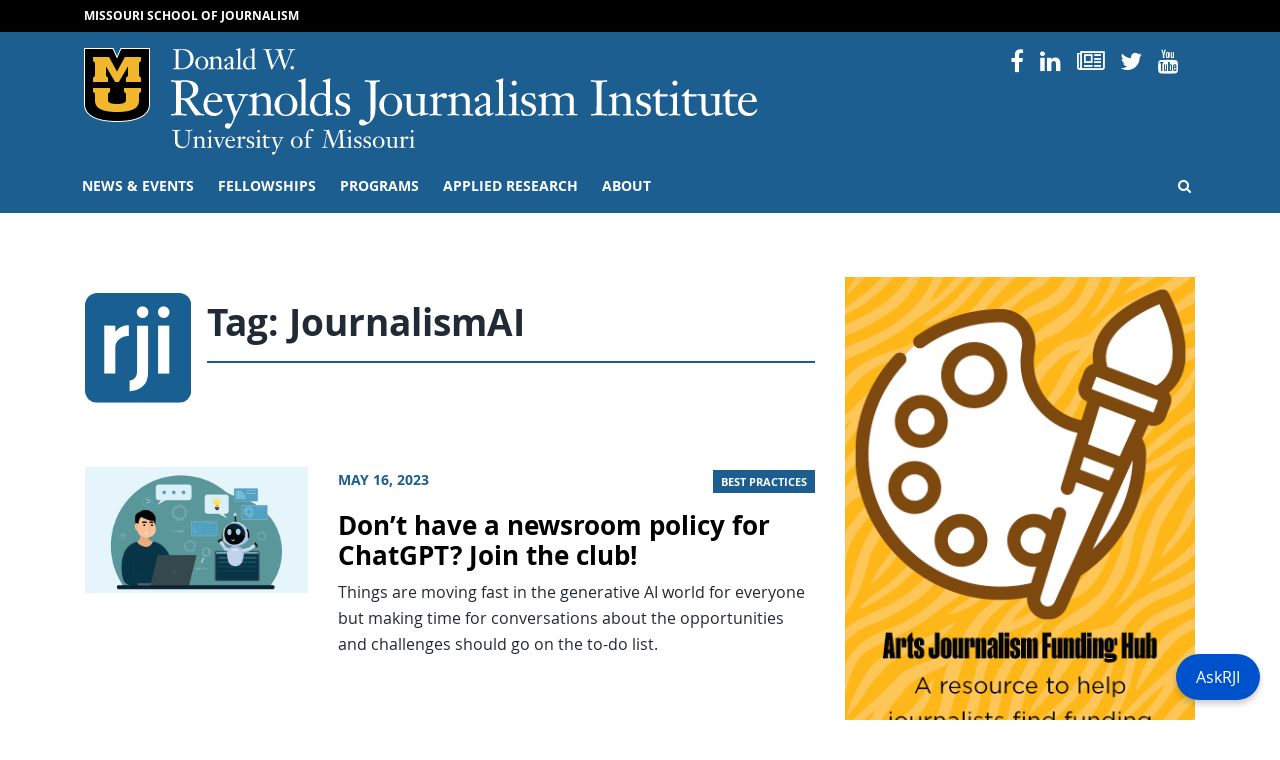

--- FILE ---
content_type: text/html; charset=UTF-8
request_url: https://rjionline.org/tag/journalismai/
body_size: 68655
content:
<!doctype html>
<html lang="en-US">
  <head>
  <meta charset="utf-8">
  <meta http-equiv="x-ua-compatible" content="ie=edge">
  <meta name="viewport" content="width=device-width, initial-scale=1, shrink-to-fit=no">
  <!------------------------------
    -  Built and Designed by:
    -  DELTA SYSTEMS GROUP
    -  http://www.deltasys.com/
    -------------------------------->
  <link rel="apple-touch-icon" sizes="180x180" href="/wp-content/themes/rji/dist/images/favicons/apple-touch-icon.png">
  <link rel="icon" type="image/png" sizes="32x32" href="/wp-content/themes/rji/dist/images/favicons/favicon-32x32.png">
  <link rel="icon" type="image/png" sizes="16x16" href="/wp-content/themes/rji/dist/images/favicons/favicon-16x16.png">
  <link rel="mask-icon" href="/wp-content/themes/rji/dist/images/favicons/safari-pinned-tab.svg" color="black">
  <link rel="shortcut icon" href="/wp-content/themes/rji/dist/images/favicons/favicon.ico">
  <meta name="msapplication-TileColor" content="#1c5e90">
  <meta name="msapplication-TileImage" content="/wp-content/themes/rji/dist/images/favicons/mstile-150x150.png">
  <meta name="msapplication-config" content="/wp-content/themes/rji/dist/images/favicons/browserconfig.xml">
  <meta name="theme-color" content="#1c5e90">

  <meta name="twitter:card" content="summary" />
  <meta name="twitter:site" content="@Mizzou" />

      <meta name="twitter:title" content="JournalismAI" />
    <meta name="twitter:url" content="" />
    <meta name="twitter:description" content="" />
    <meta name="twitter:image" content="https://rjionline.orghttps://rjionline.org/wp-content/themes/rji/dist/images/default-featured.jpg" />
    <meta name="twitter:image:alt" content="Mizzou logo" />
  
  <title>JournalismAI &#8211; RJI</title>
<meta name='robots' content='max-image-preview:large' />
<link rel="alternate" type="application/rss+xml" title="RJI &raquo; JournalismAI Tag Feed" href="https://rjionline.org/tag/journalismai/feed/" />
		<!-- This site uses the Google Analytics by MonsterInsights plugin v9.7.0 - Using Analytics tracking - https://www.monsterinsights.com/ -->
							<script src="//www.googletagmanager.com/gtag/js?id=G-GPQDBEQRJ9"  data-cfasync="false" data-wpfc-render="false" type="text/javascript" async></script>
			<script data-cfasync="false" data-wpfc-render="false" type="text/javascript">
				var mi_version = '9.7.0';
				var mi_track_user = true;
				var mi_no_track_reason = '';
								var MonsterInsightsDefaultLocations = {"page_location":"https:\/\/rjionline.org\/tag\/journalismai\/"};
								if ( typeof MonsterInsightsPrivacyGuardFilter === 'function' ) {
					var MonsterInsightsLocations = (typeof MonsterInsightsExcludeQuery === 'object') ? MonsterInsightsPrivacyGuardFilter( MonsterInsightsExcludeQuery ) : MonsterInsightsPrivacyGuardFilter( MonsterInsightsDefaultLocations );
				} else {
					var MonsterInsightsLocations = (typeof MonsterInsightsExcludeQuery === 'object') ? MonsterInsightsExcludeQuery : MonsterInsightsDefaultLocations;
				}

								var disableStrs = [
										'ga-disable-G-GPQDBEQRJ9',
									];

				/* Function to detect opted out users */
				function __gtagTrackerIsOptedOut() {
					for (var index = 0; index < disableStrs.length; index++) {
						if (document.cookie.indexOf(disableStrs[index] + '=true') > -1) {
							return true;
						}
					}

					return false;
				}

				/* Disable tracking if the opt-out cookie exists. */
				if (__gtagTrackerIsOptedOut()) {
					for (var index = 0; index < disableStrs.length; index++) {
						window[disableStrs[index]] = true;
					}
				}

				/* Opt-out function */
				function __gtagTrackerOptout() {
					for (var index = 0; index < disableStrs.length; index++) {
						document.cookie = disableStrs[index] + '=true; expires=Thu, 31 Dec 2099 23:59:59 UTC; path=/';
						window[disableStrs[index]] = true;
					}
				}

				if ('undefined' === typeof gaOptout) {
					function gaOptout() {
						__gtagTrackerOptout();
					}
				}
								window.dataLayer = window.dataLayer || [];

				window.MonsterInsightsDualTracker = {
					helpers: {},
					trackers: {},
				};
				if (mi_track_user) {
					function __gtagDataLayer() {
						dataLayer.push(arguments);
					}

					function __gtagTracker(type, name, parameters) {
						if (!parameters) {
							parameters = {};
						}

						if (parameters.send_to) {
							__gtagDataLayer.apply(null, arguments);
							return;
						}

						if (type === 'event') {
														parameters.send_to = monsterinsights_frontend.v4_id;
							var hookName = name;
							if (typeof parameters['event_category'] !== 'undefined') {
								hookName = parameters['event_category'] + ':' + name;
							}

							if (typeof MonsterInsightsDualTracker.trackers[hookName] !== 'undefined') {
								MonsterInsightsDualTracker.trackers[hookName](parameters);
							} else {
								__gtagDataLayer('event', name, parameters);
							}
							
						} else {
							__gtagDataLayer.apply(null, arguments);
						}
					}

					__gtagTracker('js', new Date());
					__gtagTracker('set', {
						'developer_id.dZGIzZG': true,
											});
					if ( MonsterInsightsLocations.page_location ) {
						__gtagTracker('set', MonsterInsightsLocations);
					}
										__gtagTracker('config', 'G-GPQDBEQRJ9', {"forceSSL":"true","link_attribution":"true"} );
										window.gtag = __gtagTracker;										(function () {
						/* https://developers.google.com/analytics/devguides/collection/analyticsjs/ */
						/* ga and __gaTracker compatibility shim. */
						var noopfn = function () {
							return null;
						};
						var newtracker = function () {
							return new Tracker();
						};
						var Tracker = function () {
							return null;
						};
						var p = Tracker.prototype;
						p.get = noopfn;
						p.set = noopfn;
						p.send = function () {
							var args = Array.prototype.slice.call(arguments);
							args.unshift('send');
							__gaTracker.apply(null, args);
						};
						var __gaTracker = function () {
							var len = arguments.length;
							if (len === 0) {
								return;
							}
							var f = arguments[len - 1];
							if (typeof f !== 'object' || f === null || typeof f.hitCallback !== 'function') {
								if ('send' === arguments[0]) {
									var hitConverted, hitObject = false, action;
									if ('event' === arguments[1]) {
										if ('undefined' !== typeof arguments[3]) {
											hitObject = {
												'eventAction': arguments[3],
												'eventCategory': arguments[2],
												'eventLabel': arguments[4],
												'value': arguments[5] ? arguments[5] : 1,
											}
										}
									}
									if ('pageview' === arguments[1]) {
										if ('undefined' !== typeof arguments[2]) {
											hitObject = {
												'eventAction': 'page_view',
												'page_path': arguments[2],
											}
										}
									}
									if (typeof arguments[2] === 'object') {
										hitObject = arguments[2];
									}
									if (typeof arguments[5] === 'object') {
										Object.assign(hitObject, arguments[5]);
									}
									if ('undefined' !== typeof arguments[1].hitType) {
										hitObject = arguments[1];
										if ('pageview' === hitObject.hitType) {
											hitObject.eventAction = 'page_view';
										}
									}
									if (hitObject) {
										action = 'timing' === arguments[1].hitType ? 'timing_complete' : hitObject.eventAction;
										hitConverted = mapArgs(hitObject);
										__gtagTracker('event', action, hitConverted);
									}
								}
								return;
							}

							function mapArgs(args) {
								var arg, hit = {};
								var gaMap = {
									'eventCategory': 'event_category',
									'eventAction': 'event_action',
									'eventLabel': 'event_label',
									'eventValue': 'event_value',
									'nonInteraction': 'non_interaction',
									'timingCategory': 'event_category',
									'timingVar': 'name',
									'timingValue': 'value',
									'timingLabel': 'event_label',
									'page': 'page_path',
									'location': 'page_location',
									'title': 'page_title',
									'referrer' : 'page_referrer',
								};
								for (arg in args) {
																		if (!(!args.hasOwnProperty(arg) || !gaMap.hasOwnProperty(arg))) {
										hit[gaMap[arg]] = args[arg];
									} else {
										hit[arg] = args[arg];
									}
								}
								return hit;
							}

							try {
								f.hitCallback();
							} catch (ex) {
							}
						};
						__gaTracker.create = newtracker;
						__gaTracker.getByName = newtracker;
						__gaTracker.getAll = function () {
							return [];
						};
						__gaTracker.remove = noopfn;
						__gaTracker.loaded = true;
						window['__gaTracker'] = __gaTracker;
					})();
									} else {
										console.log("");
					(function () {
						function __gtagTracker() {
							return null;
						}

						window['__gtagTracker'] = __gtagTracker;
						window['gtag'] = __gtagTracker;
					})();
									}
			</script>
			
							<!-- / Google Analytics by MonsterInsights -->
		<style id='wp-img-auto-sizes-contain-inline-css' type='text/css'>
img:is([sizes=auto i],[sizes^="auto," i]){contain-intrinsic-size:3000px 1500px}
/*# sourceURL=wp-img-auto-sizes-contain-inline-css */
</style>
<style id='wp-emoji-styles-inline-css' type='text/css'>

	img.wp-smiley, img.emoji {
		display: inline !important;
		border: none !important;
		box-shadow: none !important;
		height: 1em !important;
		width: 1em !important;
		margin: 0 0.07em !important;
		vertical-align: -0.1em !important;
		background: none !important;
		padding: 0 !important;
	}
/*# sourceURL=wp-emoji-styles-inline-css */
</style>
<style id='wp-block-library-inline-css' type='text/css'>
:root{--wp-block-synced-color:#7a00df;--wp-block-synced-color--rgb:122,0,223;--wp-bound-block-color:var(--wp-block-synced-color);--wp-editor-canvas-background:#ddd;--wp-admin-theme-color:#007cba;--wp-admin-theme-color--rgb:0,124,186;--wp-admin-theme-color-darker-10:#006ba1;--wp-admin-theme-color-darker-10--rgb:0,107,160.5;--wp-admin-theme-color-darker-20:#005a87;--wp-admin-theme-color-darker-20--rgb:0,90,135;--wp-admin-border-width-focus:2px}@media (min-resolution:192dpi){:root{--wp-admin-border-width-focus:1.5px}}.wp-element-button{cursor:pointer}:root .has-very-light-gray-background-color{background-color:#eee}:root .has-very-dark-gray-background-color{background-color:#313131}:root .has-very-light-gray-color{color:#eee}:root .has-very-dark-gray-color{color:#313131}:root .has-vivid-green-cyan-to-vivid-cyan-blue-gradient-background{background:linear-gradient(135deg,#00d084,#0693e3)}:root .has-purple-crush-gradient-background{background:linear-gradient(135deg,#34e2e4,#4721fb 50%,#ab1dfe)}:root .has-hazy-dawn-gradient-background{background:linear-gradient(135deg,#faaca8,#dad0ec)}:root .has-subdued-olive-gradient-background{background:linear-gradient(135deg,#fafae1,#67a671)}:root .has-atomic-cream-gradient-background{background:linear-gradient(135deg,#fdd79a,#004a59)}:root .has-nightshade-gradient-background{background:linear-gradient(135deg,#330968,#31cdcf)}:root .has-midnight-gradient-background{background:linear-gradient(135deg,#020381,#2874fc)}:root{--wp--preset--font-size--normal:16px;--wp--preset--font-size--huge:42px}.has-regular-font-size{font-size:1em}.has-larger-font-size{font-size:2.625em}.has-normal-font-size{font-size:var(--wp--preset--font-size--normal)}.has-huge-font-size{font-size:var(--wp--preset--font-size--huge)}.has-text-align-center{text-align:center}.has-text-align-left{text-align:left}.has-text-align-right{text-align:right}.has-fit-text{white-space:nowrap!important}#end-resizable-editor-section{display:none}.aligncenter{clear:both}.items-justified-left{justify-content:flex-start}.items-justified-center{justify-content:center}.items-justified-right{justify-content:flex-end}.items-justified-space-between{justify-content:space-between}.screen-reader-text{border:0;clip-path:inset(50%);height:1px;margin:-1px;overflow:hidden;padding:0;position:absolute;width:1px;word-wrap:normal!important}.screen-reader-text:focus{background-color:#ddd;clip-path:none;color:#444;display:block;font-size:1em;height:auto;left:5px;line-height:normal;padding:15px 23px 14px;text-decoration:none;top:5px;width:auto;z-index:100000}html :where(.has-border-color){border-style:solid}html :where([style*=border-top-color]){border-top-style:solid}html :where([style*=border-right-color]){border-right-style:solid}html :where([style*=border-bottom-color]){border-bottom-style:solid}html :where([style*=border-left-color]){border-left-style:solid}html :where([style*=border-width]){border-style:solid}html :where([style*=border-top-width]){border-top-style:solid}html :where([style*=border-right-width]){border-right-style:solid}html :where([style*=border-bottom-width]){border-bottom-style:solid}html :where([style*=border-left-width]){border-left-style:solid}html :where(img[class*=wp-image-]){height:auto;max-width:100%}:where(figure){margin:0 0 1em}html :where(.is-position-sticky){--wp-admin--admin-bar--position-offset:var(--wp-admin--admin-bar--height,0px)}@media screen and (max-width:600px){html :where(.is-position-sticky){--wp-admin--admin-bar--position-offset:0px}}
/*# sourceURL=/wp-includes/css/dist/block-library/common.min.css */
</style>
<style id='classic-theme-styles-inline-css' type='text/css'>
/*! This file is auto-generated */
.wp-block-button__link{color:#fff;background-color:#32373c;border-radius:9999px;box-shadow:none;text-decoration:none;padding:calc(.667em + 2px) calc(1.333em + 2px);font-size:1.125em}.wp-block-file__button{background:#32373c;color:#fff;text-decoration:none}
/*# sourceURL=/wp-includes/css/classic-themes.min.css */
</style>
<link rel='stylesheet' id='panda-pods-repeater-general-styles-css' href='https://rjionline.org/wp-content/plugins/panda-pods-repeater-field/css/general.min.css?ver=1.0.0' type='text/css' media='all' />
<link rel='stylesheet' id='panda-pods-repeater-styles-css' href='https://rjionline.org/wp-content/plugins/panda-pods-repeater-field/css/front-end.min.css?ver=1.2.0' type='text/css' media='all' />
<link rel='stylesheet' id='tablepress-default-css' href='https://rjionline.org/wp-content/plugins/tablepress/css/build/default.css?ver=3.2.6' type='text/css' media='all' />
<style id='tablepress-default-inline-css' type='text/css'>
.small-center-text{font-size:.75em;line-height:1.25em}.small-center-text td{text-align:center}.small-center-text tr,.small-center-text thead,.small-center-text th{background:#c7e8ed}.head-background{background:#c7e8ed}
/*# sourceURL=tablepress-default-inline-css */
</style>
<link rel='stylesheet' id='tablepress-responsive-tables-css' href='https://rjionline.org/wp-content/plugins/tablepress-responsive-tables/css/tablepress-responsive.min.css?ver=1.8' type='text/css' media='all' />
<link rel='stylesheet' id='heateor_sss_frontend_css-css' href='https://rjionline.org/wp-content/plugins/sassy-social-share/public/css/sassy-social-share-public.css?ver=3.3.79' type='text/css' media='all' />
<style id='heateor_sss_frontend_css-inline-css' type='text/css'>
.heateor_sss_button_instagram span.heateor_sss_svg,a.heateor_sss_instagram span.heateor_sss_svg{background:radial-gradient(circle at 30% 107%,#fdf497 0,#fdf497 5%,#fd5949 45%,#d6249f 60%,#285aeb 90%)}.heateor_sss_horizontal_sharing .heateor_sss_svg,.heateor_sss_standard_follow_icons_container .heateor_sss_svg{color:#fff;border-width:0px;border-style:solid;border-color:transparent}.heateor_sss_horizontal_sharing .heateorSssTCBackground{color:#666}.heateor_sss_horizontal_sharing span.heateor_sss_svg:hover,.heateor_sss_standard_follow_icons_container span.heateor_sss_svg:hover{border-color:transparent;}.heateor_sss_vertical_sharing span.heateor_sss_svg,.heateor_sss_floating_follow_icons_container span.heateor_sss_svg{color:#fff;border-width:0px;border-style:solid;border-color:transparent;}.heateor_sss_vertical_sharing .heateorSssTCBackground{color:#666;}.heateor_sss_vertical_sharing span.heateor_sss_svg:hover,.heateor_sss_floating_follow_icons_container span.heateor_sss_svg:hover{border-color:transparent;}@media screen and (max-width:783px) {.heateor_sss_vertical_sharing{display:none!important}}
/*# sourceURL=heateor_sss_frontend_css-inline-css */
</style>
<link rel='stylesheet' id='sage/main.css-css' href='https://rjionline.org/wp-content/themes/rji/dist/styles/main.css' type='text/css' media='all' />
<script type="text/javascript" src="https://rjionline.org/wp-content/plugins/google-analytics-premium/assets/js/frontend-gtag.min.js?ver=9.7.0" id="monsterinsights-frontend-script-js" async="async" data-wp-strategy="async"></script>
<script data-cfasync="false" data-wpfc-render="false" type="text/javascript" id='monsterinsights-frontend-script-js-extra'>/* <![CDATA[ */
var monsterinsights_frontend = {"js_events_tracking":"true","download_extensions":"doc,pdf,ppt,zip,xls,docx,pptx,xlsx","inbound_paths":"[{\"path\":\"\\\/go\\\/\",\"label\":\"affiliate\"},{\"path\":\"\\\/recommend\\\/\",\"label\":\"affiliate\"}]","home_url":"https:\/\/rjionline.org","hash_tracking":"false","v4_id":"G-GPQDBEQRJ9"};/* ]]> */
</script>
<script type="text/javascript" src="https://rjionline.org/wp-includes/js/jquery/jquery.min.js?ver=3.7.1" id="jquery-core-js"></script>
<script type="text/javascript" src="https://rjionline.org/wp-includes/js/jquery/jquery-migrate.min.js?ver=3.4.1" id="jquery-migrate-js"></script>
<link rel="https://api.w.org/" href="https://rjionline.org/wp-json/" /><link rel="alternate" title="JSON" type="application/json" href="https://rjionline.org/wp-json/wp/v2/tags/9445" /><link rel="EditURI" type="application/rsd+xml" title="RSD" href="https://rjionline.org/xmlrpc.php?rsd" />
<meta name="generator" content="WordPress 6.9" />
		<style type="text/css" id="wp-custom-css">
			.iframe-container{ position: relative; width: 100%; padding-bottom: 56.25%; height: 0; margin-bottom: 1em;}

.iframe-container.soundcloud{
	padding-bottom: 166px;
}

.iframe-container iframe{ position: absolute; top:0; left: 0; width: 100%; height: 100%; }

.iframe-container iframe.soundcloud{
	height: 100%;
}

.guest-footer {
	background: #f5f5f5;
	margin-bottom: 2em;
	padding: 0.5em 1em;
}

.small-text {
	font-size: 0.75em;
}

.center-text {
	text-align: center;
}

.wp-block-button__link {
	background-color: #006983;
	text-align: center;
}

.scrollable {
	height: 0;
	overflow-y: scroll;
	padding-bottom: 56.25%;
	width: 100%;
}

  .dl-horizontal dt {
    float: left;
    width: 220px;
    overflow: hidden;
    clear: left;
    text-align: right;
    text-overflow: ellipsis;
    white-space: nowrap;
  }
  .dl-horizontal dd {
    margin-left: 240px;
  }

.tiled-gallery-caption {
display: none !important;
}

figcaption.blocks-gallery-caption {
	text-align: center;
	font-style: italic;
	font-size: 0.85em;
	color: #999999;
	margin-bottom: 1em;
}

.social-nav .nav-item:nth-child(2) {
	display: none;
}

.archive.category .post-category,
.search-results .post-category {
	display: none;
}

#site-footer #footer-contact a:not(.btn):not( .wp-block-button__link):not(.gform_button) {
  color: #1c5e90;
}

#site-footer #footer-contact a:not(.btn):not( .wp-block-button__link):not(.gform_button):hover {
  color: #000;
}

.author-name a {
	font-size: 1.25rem;
	font-weight: 700;
	text-decoration: none;
}

.text-muted.bg-light-blue {
  background-color: #f2f8fc;
  color: #333 !important;
}		</style>
		<style id="kirki-inline-styles"></style></head>
  <body class="archive tag tag-journalismai tag-9445 wp-embed-responsive wp-theme-rjiresources sidebar-primary app-data index-data archive-data tag-data tag-9445-data tag-journalismai-data" tabindex="-1">

    <a href="#content" class="skip-to-content">Skip to Content</a>
    <a href="#primary-nav-skip" class="skip-to-content">Skip to Navigation</a>

        <header id="site-header" role="banner">

  <div id="preheader">
    <div class="container">
      <div class="row">
        <div class="col">
          <a href="https://journalism.missouri.edu/">Missouri School of Journalism</a>
        </div>
      </div>
    </div>
  </div>

  <div id="site-logo" class="logo pt-3 pb-1">
    <div class="container">

      <div class="row">
         <div class="col-12 col-lg-8">
              <div id="header-sig" class="unit-sig">
                  <p class="unit-sig__logo">
                    <a href="https://missouri.edu" target="_blank">Mizzou Logo</a>
                  </p>
                  <h1 class="unit-sig__unit">
                    <a href="https://rjionline.org/" title="RJI">
                      RJI
                    </a>
                  </h1>
                  <h2 class="unit-sig__wordmark">
                    <a href="https://missouri.edu" target="_blank">
                      University of Missouri
                    </a>
                  </h2>
              </div>
          </div>

          <div class="col-12 d-none d-lg-flex col-lg-4 text-right">
            <ul class="social-nav"><li class="nav-item social-icon">
                    <a href="https://www.facebook.com/pages/Reynolds-Journalism-Institute/31750273164">
                        <i class="fa fa-facebook-f"></i>
                        <span>Facebook</span>
                    </a>
                </li><li class="nav-item social-icon">
                    <a href="https://www.instagram.com/reynoldsjournalisminstitute/">
                        <i class="fa fa-instagram"></i>
                        <span>Instagram</span>
                    </a>
                </li><li class="nav-item social-icon">
                    <a href="https://www.linkedin.com/company/1300742">
                        <i class="fa fa-linkedin"></i>
                        <span>Linked In</span>
                    </a>
                </li><li class="nav-item social-icon">
                    <a href="https://www.rjionline.org/newsletters">
                        <i class="fa fa-newspaper-o"></i>
                        <span>Newsletters</span>
                    </a>
                </li><li class="nav-item social-icon">
                    <a href="https://twitter.com/rji">
                        <i class="fa fa-twitter"></i>
                        <span>Twitter</span>
                    </a>
                </li><li class="nav-item social-icon">
                    <a href="https://www.youtube.com/user/reynoldsjournalism">
                        <i class="fa fa-youtube"></i>
                        <span>YouTube</span>
                    </a>
                </li></ul>
          </div>
      </div>

    </div>
  </div>

  <div id="primary-nav">
    <div class="container">

      <div class="row">
        <div class="col">

          <nav class="nav-primary navbar navbar-expand-lg"
            tabindex="-1" role="navigation">

            <button id="hamburger" class="collapsed" type="button"
              data-toggle="collapse" data-target="#primary-nav-container"
              aria-controls="navbarSupportedContent" aria-expanded="false" aria-label="Toggle navigation">
              <span class="mu-menu-icon hamburger-label">Menu</span>
              <div class="hamburger-box">
                <div class="hamburger-inner"></div>
              </div>
            </button>

            <div id="primary-nav-container" class="collapse navbar-collapse">
                              <ul id="menu-primary" class="nav navbar-nav"><li id="menu-item-17344" class="menu-item menu-item-type-post_type menu-item-object-page current_page_parent menu-item-has-children menu-item-17344"><a href="https://rjionline.org/news/">News &amp; events</a>
<ul class="sub-menu">
	<li id="menu-item-46" class="menu-item menu-item-type-post_type menu-item-object-page current_page_parent menu-item-46"><a href="https://rjionline.org/news/">RJI news</a></li>
	<li id="menu-item-19829" class="menu-item menu-item-type-taxonomy menu-item-object-category menu-item-19829"><a href="https://rjionline.org/category/column/">RJI columns</a></li>
	<li id="menu-item-16336" class="menu-item menu-item-type-post_type menu-item-object-page menu-item-16336"><a href="https://rjionline.org/pictures-of-the-year/">Pictures of the Year (POY)</a></li>
	<li id="menu-item-16332" class="menu-item menu-item-type-post_type menu-item-object-page menu-item-16332"><a href="https://rjionline.org/studentinnovationcompetition/">Student Innovation Competition</a></li>
	<li id="menu-item-18617" class="menu-item menu-item-type-post_type menu-item-object-page menu-item-18617"><a href="https://rjionline.org/programs/women-in-journalism-workshop/">Women in Journalism Workshop</a></li>
	<li id="menu-item-19190" class="menu-item menu-item-type-post_type menu-item-object-page menu-item-19190"><a href="https://rjionline.org/newsletters/">RJI weekend newsletter</a></li>
	<li id="menu-item-27435" class="menu-item menu-item-type-post_type menu-item-object-page menu-item-27435"><a href="https://rjionline.org/rji-insight/">RJI Insight Magazine</a></li>
	<li id="menu-item-18365" class="menu-item menu-item-type-post_type menu-item-object-page menu-item-18365"><a href="https://rjionline.org/rji-newsbooks/">RJI Newsbooks</a></li>
</ul>
</li>
<li id="menu-item-16859" class="menu-item menu-item-type-post_type menu-item-object-page menu-item-has-children menu-item-16859"><a href="https://rjionline.org/about-rji-fellowships/">Fellowships</a>
<ul class="sub-menu">
	<li id="menu-item-19170" class="menu-item menu-item-type-custom menu-item-object-custom menu-item-has-children menu-item-19170"><a href="/position/fellows/">Fellows</a>
	<ul class="sub-menu">
		<li id="menu-item-19131" class="menu-item menu-item-type-custom menu-item-object-custom menu-item-19131"><a href="/fellowship-class/2025-2026/">Current fellows</a></li>
	</ul>
</li>
	<li id="menu-item-16875" class="menu-item menu-item-type-post_type menu-item-object-page menu-item-has-children menu-item-16875"><a href="https://rjionline.org/about-rji-fellowships/">RJI Professional Innovation Fellowships</a>
	<ul class="sub-menu">
		<li id="menu-item-19166" class="menu-item menu-item-type-custom menu-item-object-custom menu-item-19166"><a href="/about-rji-fellowships#individual">Individual</a></li>
		<li id="menu-item-19168" class="menu-item menu-item-type-custom menu-item-object-custom menu-item-19168"><a href="/about-rji-fellowships#institutional">Institutional</a></li>
		<li id="menu-item-19167" class="menu-item menu-item-type-custom menu-item-object-custom menu-item-19167"><a href="/about-rji-fellowships#technology">Emerging Technology</a></li>
		<li id="menu-item-19169" class="menu-item menu-item-type-custom menu-item-object-custom menu-item-19169"><a href="/about-rji-fellowships#process">Fellowship process and timeline</a></li>
	</ul>
</li>
	<li id="menu-item-40" class="menu-item menu-item-type-post_type menu-item-object-page menu-item-40"><a href="https://rjionline.org/frequently-asked-questions/">Frequently asked questions</a></li>
	<li id="menu-item-19584" class="menu-item menu-item-type-post_type menu-item-object-page menu-item-19584"><a href="https://rjionline.org/resources/">Resources</a></li>
	<li id="menu-item-17134" class="menu-item menu-item-type-post_type menu-item-object-page menu-item-17134"><a href="https://rjionline.org/student-innovation-fellowships/">Student Innovation Fellowships</a></li>
</ul>
</li>
<li id="menu-item-17183" class="menu-item menu-item-type-post_type menu-item-object-page menu-item-has-children menu-item-17183"><a href="https://rjionline.org/programs/">Programs</a>
<ul class="sub-menu">
	<li id="menu-item-16324" class="menu-item menu-item-type-post_type menu-item-object-page menu-item-16324"><a href="https://rjionline.org/drone-journalism/">Aerial Journalism</a></li>
	<li id="menu-item-16335" class="menu-item menu-item-type-post_type menu-item-object-page menu-item-16335"><a href="https://rjionline.org/jdna/">Journalism Digital News Archive (JDNA)</a></li>
	<li id="menu-item-17276" class="menu-item menu-item-type-post_type menu-item-object-page menu-item-17276"><a href="https://rjionline.org/potter-digital-ambassadors/">Potter Digital Ambassadors</a></li>
	<li id="menu-item-16337" class="menu-item menu-item-type-post_type menu-item-object-page menu-item-16337"><a href="https://rjionline.org/trusting-news/">Trusting News Project</a></li>
</ul>
</li>
<li id="menu-item-17136" class="menu-item menu-item-type-post_type menu-item-object-page menu-item-has-children menu-item-17136"><a href="https://rjionline.org/applied-research/">Applied Research</a>
<ul class="sub-menu">
	<li id="menu-item-16887" class="menu-item menu-item-type-taxonomy menu-item-object-series menu-item-16887"><a href="https://rjionline.org/series/innovation-in-focus/">Innovation in Focus</a></li>
	<li id="menu-item-32508" class="menu-item menu-item-type-custom menu-item-object-custom menu-item-32508"><a href="https://www.newsmediahelpdesk.org/">News Media Help Desk</a></li>
	<li id="menu-item-31584" class="menu-item menu-item-type-post_type menu-item-object-page menu-item-31584"><a href="https://rjionline.org/public-policy-and-journalism/">Public Policy and Journalism</a></li>
	<li id="menu-item-26952" class="menu-item menu-item-type-post_type menu-item-object-page menu-item-26952"><a href="https://rjionline.org/applied-research/collaboration-toolkit/">Collaboration Toolkit</a></li>
	<li id="menu-item-26341" class="menu-item menu-item-type-post_type menu-item-object-page menu-item-26341"><a href="https://rjionline.org/research-of-note/">Research of note</a></li>
	<li id="menu-item-30612" class="menu-item menu-item-type-post_type menu-item-object-page menu-item-30612"><a href="https://rjionline.org/source-auditing-tool/">Source Auditing Tool</a></li>
</ul>
</li>
<li id="menu-item-16301" class="menu-item menu-item-type-post_type menu-item-object-page menu-item-has-children menu-item-16301"><a href="https://rjionline.org/about-rji/">About</a>
<ul class="sub-menu">
	<li id="menu-item-16874" class="menu-item menu-item-type-post_type menu-item-object-page menu-item-16874"><a href="https://rjionline.org/about-rji/">About RJI</a></li>
	<li id="menu-item-16852" class="menu-item menu-item-type-post_type_archive menu-item-object-person menu-item-16852"><a href="https://rjionline.org/people/">People</a></li>
	<li id="menu-item-68" class="menu-item menu-item-type-post_type menu-item-object-page menu-item-68"><a href="https://rjionline.org/facilities/">Facilities</a></li>
	<li id="menu-item-16305" class="menu-item menu-item-type-post_type menu-item-object-page menu-item-16305"><a href="https://rjionline.org/history/">Our timeline</a></li>
	<li id="menu-item-28212" class="menu-item menu-item-type-custom menu-item-object-custom menu-item-28212"><a href="https://rjionline.org/wp-content/uploads/sites/2/2023/12/RJI-strategic-plan-1-page-230925-4.pdf">Download RJI Strategic Plan 2023–2026</a></li>
	<li id="menu-item-19408" class="menu-item menu-item-type-custom menu-item-object-custom menu-item-19408"><a href="/wp-content/uploads/sites/2/2018/10/rji10years01.pdf">Download 10 Innovative Years: 2008–2018</a></li>
</ul>
</li>
<li class="menu-item menu-item-search"><a href="/?s=" class="search-open"><i class="fa fa-search" title="Open Search"></i><span class="sr-only">Open Search</span></a></li></ul>
              
              <div class="menu-search">
                <form role="search" method="get" class="search-form" action="https://rjionline.org/">
				<label>
					<span class="screen-reader-text">Search for:</span>
					<input type="search" class="search-field" placeholder="Search &hellip;" value="" name="s" />
				</label>
				<input type="submit" class="search-submit" value="Search" />
			</form>
                <button class="search-close" role="button">
                  <i class="fa fa-times" title="Close Search"></i>
                  <span class="sr-only">Close Search</span>
                </button>
              </div>
            </div>

          </nav>

        </div>
      </div>

    </div>
  </div>
</header>

          <main id="site-main" role="main" tabindex="-1">
  <div id="document" role="document">

        <div class="container">
    
        <div class="row">
    
    <div class="page-content  col-lg-8 ">

        <div class="page-header mt-3 mb-4">
  <div class="row align-items-start no-gutters">
    <div class="col-2 pr-2">
      <img src="https://rjionline.org/wp-content/themes/rji/dist/images/logo-keypad.svg" alt="RJI logo mark" class="float-left mr-2" />
    </div>
    <div class="col col-title">
      <h1 class="title page-title">Tag: <span>JournalismAI</span></h1>
    </div>
  </div>
</div>

  
       <article class="entry-list-item post-25234 post type-post status-publish format-standard has-post-thumbnail hentry category-best-practices category-technology category-news tag-boston-globe tag-texas-tribune tag-darla-cameron tag-cnn tag-charlie-beckett tag-new-york-times tag-journalismai tag-ap tag-cnet tag-london-school-of-economics tag-associated-press tag-chatgpt tag-bavarian-broadcasting tag-wall-street-journal tag-generative-ai tag-southern-methodist-university tag-los-angeles-times tag-jared-schroeder tag-texas-christian-university tag-reuters tag-openai tag-daxton-chip-stewart tag-ai tag-google-bard tag-wired tag-abraham-doris-down tag-chip-stewart tag-agenda-watching-tools">
  <div class="row">

    <div class="col-sm-4">
        <a href="https://rjionline.org/news/dont-have-a-newsroom-policy-for-chatgpt-join-the-club/">
                  <img width="1200" height="675" src="https://rjionline.org/wp-content/uploads/sites/2/2023/05/robotwriter23051201.png" class="attachment-post-thumbnail size-post-thumbnail wp-post-image" alt="Illustration: Galih Warsita | Vecteezy" decoding="async" srcset="https://rjionline.org/wp-content/uploads/sites/2/2023/05/robotwriter23051201.png 1200w, https://rjionline.org/wp-content/uploads/sites/2/2023/05/robotwriter23051201-300x169.png 300w, https://rjionline.org/wp-content/uploads/sites/2/2023/05/robotwriter23051201-1024x576.png 1024w, https://rjionline.org/wp-content/uploads/sites/2/2023/05/robotwriter23051201-768x432.png 768w, https://rjionline.org/wp-content/uploads/sites/2/2023/05/robotwriter23051201-760x428.png 760w" sizes="(max-width: 1200px) 100vw, 1200px" />
                </a>
    </div>

    <div class="col-sm-8">
      <header>
                  <div class="entry-meta">
    <time class="updated" datetime="2023-05-16T14:00:00+00:00">May 16, 2023</time>
  
    <div class="post-category my-2 m-md-0 text-md-right float-md-right">
        <a href="https://rjionline.org/category/best-practices/">
      Best practices
    </a>
      </div>
  </div>
        
        <h2 class="entry-title">
          <a href="https://rjionline.org/news/dont-have-a-newsroom-policy-for-chatgpt-join-the-club/">Don’t have a newsroom policy for ChatGPT? Join the club!</a>
        </h2>
      </header>
      <div class="entry-summary">
        <p>Things are moving fast in the generative AI world for everyone but making time for conversations about the opportunities and challenges should go on the to-do list.</p>
      </div>
    </div>

  </div>
</article>
  
  

        </div>
    
        <aside class="sidebar col-12 col-lg-4">
              <a href="https://rjionline.org/person/rebecca-ritzel/">
    <img width="360" height="640" src="https://rjionline.org/wp-content/uploads/sites/2/2025/08/arts25081301.png" class="attachment-full size-full size-house_ad_mobile" alt="Fellows 2025-2026: Arts Journalism Funding Hub 1" decoding="async" loading="lazy" srcset="https://rjionline.org/wp-content/uploads/sites/2/2025/08/arts25081301.png 360w, https://rjionline.org/wp-content/uploads/sites/2/2025/08/arts25081301-169x300.png 169w" sizes="auto, (max-width: 360px) 100vw, 360px" /></a>
          </aside>
    
        </div>
    
        </div>
    
</main>
    
        <section class="section-blue bottom-headline">
    <div class="container">
    	<h2 class="title">
    		<p><strong>Follow RJI</strong></p>
    		<ul class="social-nav"><li class="nav-item social-icon">
                    <a href="https://www.facebook.com/pages/Reynolds-Journalism-Institute/31750273164">
                        <i class="fa fa-facebook-f"></i>
                        <span>Facebook</span>
                    </a>
                </li><li class="nav-item social-icon">
                    <a href="https://www.instagram.com/reynoldsjournalisminstitute/">
                        <i class="fa fa-instagram"></i>
                        <span>Instagram</span>
                    </a>
                </li><li class="nav-item social-icon">
                    <a href="https://www.linkedin.com/company/1300742">
                        <i class="fa fa-linkedin"></i>
                        <span>Linked In</span>
                    </a>
                </li><li class="nav-item social-icon">
                    <a href="https://www.rjionline.org/newsletters">
                        <i class="fa fa-newspaper-o"></i>
                        <span>Newsletters</span>
                    </a>
                </li><li class="nav-item social-icon">
                    <a href="https://twitter.com/rji">
                        <i class="fa fa-twitter"></i>
                        <span>Twitter</span>
                    </a>
                </li><li class="nav-item social-icon">
                    <a href="https://www.youtube.com/user/reynoldsjournalism">
                        <i class="fa fa-youtube"></i>
                        <span>YouTube</span>
                    </a>
                </li></ul>
    	</h2>
    </div>
  </section>

<footer id="site-footer" role="content-info">

  <div class="footer-main py-5">
    <div class="container">
      <div class="row">

        <div class="container-left">
          <div class="row footer-links">
                          <ul id="menu-footer-menu" class="nav navbar-nav"><li id="menu-item-17312" class="menu-item menu-item-type-post_type menu-item-object-page menu-item-has-children menu-item-17312"><a href="https://rjionline.org/news-events/">News &amp; events</a>
<ul class="sub-menu">
	<li id="menu-item-17469" class="menu-item menu-item-type-post_type menu-item-object-page current_page_parent menu-item-17469"><a href="https://rjionline.org/news/">RJI news</a></li>
	<li id="menu-item-19831" class="menu-item menu-item-type-taxonomy menu-item-object-category menu-item-19831"><a href="https://rjionline.org/category/column/">RJI columns</a></li>
	<li id="menu-item-17470" class="menu-item menu-item-type-post_type menu-item-object-page menu-item-17470"><a href="https://rjionline.org/pictures-of-the-year/">Pictures of the Year</a></li>
	<li id="menu-item-17471" class="menu-item menu-item-type-post_type menu-item-object-page menu-item-17471"><a href="https://rjionline.org/studentinnovationcompetition/">Student Innovation Competition</a></li>
	<li id="menu-item-19409" class="menu-item menu-item-type-post_type menu-item-object-page menu-item-19409"><a href="https://rjionline.org/programs/women-in-journalism-workshop/">Women in Journalism Workshop</a></li>
	<li id="menu-item-19410" class="menu-item menu-item-type-post_type menu-item-object-page menu-item-19410"><a href="https://rjionline.org/newsletters/">RJI Weekend Newsletter</a></li>
	<li id="menu-item-19411" class="menu-item menu-item-type-post_type menu-item-object-page menu-item-19411"><a href="https://rjionline.org/rji-newsbooks/">RJI Newsbooks</a></li>
</ul>
</li>
<li id="menu-item-17313" class="menu-item menu-item-type-post_type menu-item-object-page menu-item-has-children menu-item-17313"><a href="https://rjionline.org/about-rji-fellowships/">RJI Fellowships</a>
<ul class="sub-menu">
	<li id="menu-item-19412" class="menu-item menu-item-type-custom menu-item-object-custom menu-item-19412"><a href="/position/fellows/">Fellows</a></li>
	<li id="menu-item-17472" class="menu-item menu-item-type-post_type menu-item-object-page menu-item-17472"><a href="https://rjionline.org/about-rji-fellowships/">RJI Professional Innovation Fellowships</a></li>
	<li id="menu-item-17473" class="menu-item menu-item-type-post_type menu-item-object-page menu-item-17473"><a href="https://rjionline.org/frequently-asked-questions/">Frequently asked questions</a></li>
	<li id="menu-item-19585" class="menu-item menu-item-type-post_type menu-item-object-page menu-item-19585"><a href="https://rjionline.org/resources/">Resources</a></li>
	<li id="menu-item-17474" class="menu-item menu-item-type-post_type menu-item-object-page menu-item-17474"><a href="https://rjionline.org/student-innovation-fellowships/">Student Innovation Fellowships</a></li>
</ul>
</li>
<li id="menu-item-17314" class="menu-item menu-item-type-post_type menu-item-object-page menu-item-has-children menu-item-17314"><a href="https://rjionline.org/programs/">RJI Programs</a>
<ul class="sub-menu">
	<li id="menu-item-17478" class="menu-item menu-item-type-post_type menu-item-object-page menu-item-17478"><a href="https://rjionline.org/drone-journalism/">Aerial Journalism</a></li>
	<li id="menu-item-17477" class="menu-item menu-item-type-post_type menu-item-object-page menu-item-17477"><a href="https://rjionline.org/jdna/">Journalism Digital News Archive (JDNA)</a></li>
	<li id="menu-item-17475" class="menu-item menu-item-type-post_type menu-item-object-page menu-item-17475"><a href="https://rjionline.org/potter-digital-ambassadors/">Potter Digital Ambassadors</a></li>
	<li id="menu-item-17479" class="menu-item menu-item-type-post_type menu-item-object-page menu-item-17479"><a href="https://rjionline.org/trusting-news/">Trusting News</a></li>
</ul>
</li>
<li id="menu-item-17480" class="menu-item menu-item-type-post_type menu-item-object-page menu-item-has-children menu-item-17480"><a href="https://rjionline.org/applied-research/">Applied Research</a>
<ul class="sub-menu">
	<li id="menu-item-17481" class="menu-item menu-item-type-post_type menu-item-object-page menu-item-17481"><a href="https://rjionline.org/innovation-in-focus-series/">Innovation in Focus</a></li>
	<li id="menu-item-32509" class="menu-item menu-item-type-custom menu-item-object-custom menu-item-32509"><a href="https://www.newsmediahelpdesk.org/">News Media Help Desk</a></li>
	<li id="menu-item-31585" class="menu-item menu-item-type-post_type menu-item-object-page menu-item-31585"><a href="https://rjionline.org/public-policy-and-journalism/">Public Policy and Journalism</a></li>
	<li id="menu-item-31586" class="menu-item menu-item-type-post_type menu-item-object-page menu-item-31586"><a href="https://rjionline.org/applied-research/collaboration-toolkit/">Collaboration Toolkit</a></li>
	<li id="menu-item-31587" class="menu-item menu-item-type-post_type menu-item-object-page menu-item-31587"><a href="https://rjionline.org/research-of-note/">Research of note</a></li>
	<li id="menu-item-30613" class="menu-item menu-item-type-post_type menu-item-object-page menu-item-30613"><a href="https://rjionline.org/source-auditing-tool/">Source Auditing Tool</a></li>
</ul>
</li>
<li id="menu-item-17311" class="menu-item menu-item-type-post_type menu-item-object-page menu-item-has-children menu-item-17311"><a href="https://rjionline.org/about-rji/">About RJI</a>
<ul class="sub-menu">
	<li id="menu-item-17310" class="menu-item menu-item-type-post_type_archive menu-item-object-person menu-item-17310"><a href="https://rjionline.org/people/">People</a></li>
	<li id="menu-item-17482" class="menu-item menu-item-type-post_type menu-item-object-page menu-item-17482"><a href="https://rjionline.org/facilities/">Facilities</a></li>
	<li id="menu-item-17483" class="menu-item menu-item-type-post_type menu-item-object-page menu-item-17483"><a href="https://rjionline.org/history/">Our timeline</a></li>
	<li id="menu-item-28213" class="menu-item menu-item-type-custom menu-item-object-custom menu-item-28213"><a href="https://rjionline.org/wp-content/uploads/sites/2/2023/12/RJI-strategic-plan-1-page-230925-4.pdf">Download RJI Strategic Plan 2023–2026</a></li>
	<li id="menu-item-19413" class="menu-item menu-item-type-custom menu-item-object-custom menu-item-19413"><a href="/wp-content/uploads/sites/2/2018/10/rji10years01.pdf">Download 10 Innovative Years: 2008–2018</a></li>
</ul>
</li>
</ul>
                      </div>
        </div>

        <div class="container-right">
          <div id="footer-contact" class="mb-3">
            <img src="https://rjionline.org/wp-content/themes/rji/dist/images/logo-keypad.svg" alt="RJI logo mark" class="float-left mr-2" />
            <strong class="mb-3">Donald W. Reynolds Journalism Institute</strong>
            <p class="mt-3">401 S. Ninth St.<br/>Administrative Offices, Suite 300, <br/>Columbia MO 65211</p>
            <p>573-884-9121</p>
            <p><a href="mailto:rji@rjionline.org">rji@rjionline.org</a></p>
          </div>

          <form role="search" method="get" class="search-form" action="https://rjionline.org/">
				<label>
					<span class="screen-reader-text">Search for:</span>
					<input type="search" class="search-field" placeholder="Search &hellip;" value="" name="s" />
				</label>
				<input type="submit" class="search-submit" value="Search" />
			</form>
        </div>

      </div>
    </div>
  </div>

  <div class="footer-sub py-4">
    <div class="container">
      <div class="sub-footer-row row align-items-center">
        <div class="col-12 col-md-5 col-lg-4">
          <div id="footer-sig" class="mu-sig">
            <p class="mu-sig__logo">
              <a href="https://missouri.edu">Mizzou Logo</a>
            </p>
            <h2 class="mu-sig__wordmark">
              <a href="https://missouri.edu">University of Missouri</a>
            </h2>
          </div>

        </div>

        <div class="col-12 col-md-7 col-lg-8">
          <div id="site-info">
          <p><small>&copy; <time datetime="2026">2026</time> &#8212; Curators of the <a href="//www.umsystem.edu/">University of Missouri</a>. All rights reserved. <a href="http://missouri.edu/copyright/">DMCA and other copyright information</a>. <a href="https://missouri.edu/privacy/">Privacy policy</a></small></p>
          <p><small>MU is an <a href="https://www.umsystem.edu/ums/hr/eeo">equal opportunity employer</a>.</small></p>
          </div>
        </div>
      </div>
    </div>
  </div>

</footer>

    <script type="speculationrules">
{"prefetch":[{"source":"document","where":{"and":[{"href_matches":"/*"},{"not":{"href_matches":["/wp-*.php","/wp-admin/*","/wp-content/uploads/sites/2/*","/wp-content/*","/wp-content/plugins/*","/wp-content/themes/rji/resources/*","/*\\?(.+)"]}},{"not":{"selector_matches":"a[rel~=\"nofollow\"]"}},{"not":{"selector_matches":".no-prefetch, .no-prefetch a"}}]},"eagerness":"conservative"}]}
</script>
			<!-- Floating Button -->
			<div id="askrji-container">
			    <button id="askrji-button" aria-controls="askrji-chat-popup" aria-expanded="false">
			        AskRJI
			    </button>
			</div>

			<!-- Popup Chat Window -->
			<div id="askrji-chat-popup" class="hidden">
			    <div id="askrji-chat-header">
			        <span>AskRJI</span>
			        <button id="close-chat" aria-label="Close chat window">&times;</button>
			    </div>
			    <iframe
					id="askrji-chat-frame"
					title="AskRJI chatbot conversation"
					src="about:blank"
					data-src="https://d26u1uanf872oy.cloudfront.net"
					loading="lazy"
					tabindex="0"
					aria-label="Chat transcript and message box">
				</iframe>
			</div>

			<!-- Javascript & CSS -->
			<script src="https://rjionline.org/wp-content/plugins/rji-chatbot/js/chatbot.js?0.1.2"></script>
			<link rel="stylesheet" href="https://rjionline.org/wp-content/plugins/rji-chatbot//css/styles.css"><script type="text/javascript">
		/* MonsterInsights Scroll Tracking */
		if ( typeof(jQuery) !== 'undefined' ) {
		jQuery( document ).ready(function(){
		function monsterinsights_scroll_tracking_load() {
		if ( ( typeof(__gaTracker) !== 'undefined' && __gaTracker && __gaTracker.hasOwnProperty( "loaded" ) && __gaTracker.loaded == true ) || ( typeof(__gtagTracker) !== 'undefined' && __gtagTracker ) ) {
		(function(factory) {
		factory(jQuery);
		}(function($) {

		/* Scroll Depth */
		"use strict";
		var defaults = {
		percentage: true
		};

		var $window = $(window),
		cache = [],
		scrollEventBound = false,
		lastPixelDepth = 0;

		/*
		* Plugin
		*/

		$.scrollDepth = function(options) {

		var startTime = +new Date();

		options = $.extend({}, defaults, options);

		/*
		* Functions
		*/

		function sendEvent(action, label, scrollDistance, timing) {
		if ( 'undefined' === typeof MonsterInsightsObject || 'undefined' === typeof MonsterInsightsObject.sendEvent ) {
		return;
		}
			var paramName = action.toLowerCase();
	var fieldsArray = {
	send_to: 'G-GPQDBEQRJ9',
	non_interaction: true
	};
	fieldsArray[paramName] = label;

	if (arguments.length > 3) {
	fieldsArray.scroll_timing = timing
	MonsterInsightsObject.sendEvent('event', 'scroll_depth', fieldsArray);
	} else {
	MonsterInsightsObject.sendEvent('event', 'scroll_depth', fieldsArray);
	}
			}

		function calculateMarks(docHeight) {
		return {
		'25%' : parseInt(docHeight * 0.25, 10),
		'50%' : parseInt(docHeight * 0.50, 10),
		'75%' : parseInt(docHeight * 0.75, 10),
		/* Cushion to trigger 100% event in iOS */
		'100%': docHeight - 5
		};
		}

		function checkMarks(marks, scrollDistance, timing) {
		/* Check each active mark */
		$.each(marks, function(key, val) {
		if ( $.inArray(key, cache) === -1 && scrollDistance >= val ) {
		sendEvent('Percentage', key, scrollDistance, timing);
		cache.push(key);
		}
		});
		}

		function rounded(scrollDistance) {
		/* Returns String */
		return (Math.floor(scrollDistance/250) * 250).toString();
		}

		function init() {
		bindScrollDepth();
		}

		/*
		* Public Methods
		*/

		/* Reset Scroll Depth with the originally initialized options */
		$.scrollDepth.reset = function() {
		cache = [];
		lastPixelDepth = 0;
		$window.off('scroll.scrollDepth');
		bindScrollDepth();
		};

		/* Add DOM elements to be tracked */
		$.scrollDepth.addElements = function(elems) {

		if (typeof elems == "undefined" || !$.isArray(elems)) {
		return;
		}

		$.merge(options.elements, elems);

		/* If scroll event has been unbound from window, rebind */
		if (!scrollEventBound) {
		bindScrollDepth();
		}

		};

		/* Remove DOM elements currently tracked */
		$.scrollDepth.removeElements = function(elems) {

		if (typeof elems == "undefined" || !$.isArray(elems)) {
		return;
		}

		$.each(elems, function(index, elem) {

		var inElementsArray = $.inArray(elem, options.elements);
		var inCacheArray = $.inArray(elem, cache);

		if (inElementsArray != -1) {
		options.elements.splice(inElementsArray, 1);
		}

		if (inCacheArray != -1) {
		cache.splice(inCacheArray, 1);
		}

		});

		};

		/*
		* Throttle function borrowed from:
		* Underscore.js 1.5.2
		* http://underscorejs.org
		* (c) 2009-2013 Jeremy Ashkenas, DocumentCloud and Investigative Reporters & Editors
		* Underscore may be freely distributed under the MIT license.
		*/

		function throttle(func, wait) {
		var context, args, result;
		var timeout = null;
		var previous = 0;
		var later = function() {
		previous = new Date;
		timeout = null;
		result = func.apply(context, args);
		};
		return function() {
		var now = new Date;
		if (!previous) previous = now;
		var remaining = wait - (now - previous);
		context = this;
		args = arguments;
		if (remaining <= 0) {
		clearTimeout(timeout);
		timeout = null;
		previous = now;
		result = func.apply(context, args);
		} else if (!timeout) {
		timeout = setTimeout(later, remaining);
		}
		return result;
		};
		}

		/*
		* Scroll Event
		*/

		function bindScrollDepth() {

		scrollEventBound = true;

		$window.on('scroll.scrollDepth', throttle(function() {
		/*
		* We calculate document and window height on each scroll event to
		* account for dynamic DOM changes.
		*/

		var docHeight = $(document).height(),
		winHeight = window.innerHeight ? window.innerHeight : $window.height(),
		scrollDistance = $window.scrollTop() + winHeight,

		/* Recalculate percentage marks */
		marks = calculateMarks(docHeight),

		/* Timing */
		timing = +new Date - startTime;

		checkMarks(marks, scrollDistance, timing);
		}, 500));

		}

		init();
		};

		/* UMD export */
		return $.scrollDepth;

		}));

		jQuery.scrollDepth();
		} else {
		setTimeout(monsterinsights_scroll_tracking_load, 200);
		}
		}
		monsterinsights_scroll_tracking_load();
		});
		}
		/* End MonsterInsights Scroll Tracking */
		
</script><style id='global-styles-inline-css' type='text/css'>
:root{--wp--preset--aspect-ratio--square: 1;--wp--preset--aspect-ratio--4-3: 4/3;--wp--preset--aspect-ratio--3-4: 3/4;--wp--preset--aspect-ratio--3-2: 3/2;--wp--preset--aspect-ratio--2-3: 2/3;--wp--preset--aspect-ratio--16-9: 16/9;--wp--preset--aspect-ratio--9-16: 9/16;--wp--preset--color--black: #000000;--wp--preset--color--cyan-bluish-gray: #abb8c3;--wp--preset--color--white: #ffffff;--wp--preset--color--pale-pink: #f78da7;--wp--preset--color--vivid-red: #cf2e2e;--wp--preset--color--luminous-vivid-orange: #ff6900;--wp--preset--color--luminous-vivid-amber: #fcb900;--wp--preset--color--light-green-cyan: #7bdcb5;--wp--preset--color--vivid-green-cyan: #00d084;--wp--preset--color--pale-cyan-blue: #8ed1fc;--wp--preset--color--vivid-cyan-blue: #0693e3;--wp--preset--color--vivid-purple: #9b51e0;--wp--preset--gradient--vivid-cyan-blue-to-vivid-purple: linear-gradient(135deg,rgb(6,147,227) 0%,rgb(155,81,224) 100%);--wp--preset--gradient--light-green-cyan-to-vivid-green-cyan: linear-gradient(135deg,rgb(122,220,180) 0%,rgb(0,208,130) 100%);--wp--preset--gradient--luminous-vivid-amber-to-luminous-vivid-orange: linear-gradient(135deg,rgb(252,185,0) 0%,rgb(255,105,0) 100%);--wp--preset--gradient--luminous-vivid-orange-to-vivid-red: linear-gradient(135deg,rgb(255,105,0) 0%,rgb(207,46,46) 100%);--wp--preset--gradient--very-light-gray-to-cyan-bluish-gray: linear-gradient(135deg,rgb(238,238,238) 0%,rgb(169,184,195) 100%);--wp--preset--gradient--cool-to-warm-spectrum: linear-gradient(135deg,rgb(74,234,220) 0%,rgb(151,120,209) 20%,rgb(207,42,186) 40%,rgb(238,44,130) 60%,rgb(251,105,98) 80%,rgb(254,248,76) 100%);--wp--preset--gradient--blush-light-purple: linear-gradient(135deg,rgb(255,206,236) 0%,rgb(152,150,240) 100%);--wp--preset--gradient--blush-bordeaux: linear-gradient(135deg,rgb(254,205,165) 0%,rgb(254,45,45) 50%,rgb(107,0,62) 100%);--wp--preset--gradient--luminous-dusk: linear-gradient(135deg,rgb(255,203,112) 0%,rgb(199,81,192) 50%,rgb(65,88,208) 100%);--wp--preset--gradient--pale-ocean: linear-gradient(135deg,rgb(255,245,203) 0%,rgb(182,227,212) 50%,rgb(51,167,181) 100%);--wp--preset--gradient--electric-grass: linear-gradient(135deg,rgb(202,248,128) 0%,rgb(113,206,126) 100%);--wp--preset--gradient--midnight: linear-gradient(135deg,rgb(2,3,129) 0%,rgb(40,116,252) 100%);--wp--preset--font-size--small: 13px;--wp--preset--font-size--medium: 20px;--wp--preset--font-size--large: 36px;--wp--preset--font-size--x-large: 42px;--wp--preset--spacing--20: 0.44rem;--wp--preset--spacing--30: 0.67rem;--wp--preset--spacing--40: 1rem;--wp--preset--spacing--50: 1.5rem;--wp--preset--spacing--60: 2.25rem;--wp--preset--spacing--70: 3.38rem;--wp--preset--spacing--80: 5.06rem;--wp--preset--shadow--natural: 6px 6px 9px rgba(0, 0, 0, 0.2);--wp--preset--shadow--deep: 12px 12px 50px rgba(0, 0, 0, 0.4);--wp--preset--shadow--sharp: 6px 6px 0px rgba(0, 0, 0, 0.2);--wp--preset--shadow--outlined: 6px 6px 0px -3px rgb(255, 255, 255), 6px 6px rgb(0, 0, 0);--wp--preset--shadow--crisp: 6px 6px 0px rgb(0, 0, 0);}:where(.is-layout-flex){gap: 0.5em;}:where(.is-layout-grid){gap: 0.5em;}body .is-layout-flex{display: flex;}.is-layout-flex{flex-wrap: wrap;align-items: center;}.is-layout-flex > :is(*, div){margin: 0;}body .is-layout-grid{display: grid;}.is-layout-grid > :is(*, div){margin: 0;}:where(.wp-block-columns.is-layout-flex){gap: 2em;}:where(.wp-block-columns.is-layout-grid){gap: 2em;}:where(.wp-block-post-template.is-layout-flex){gap: 1.25em;}:where(.wp-block-post-template.is-layout-grid){gap: 1.25em;}.has-black-color{color: var(--wp--preset--color--black) !important;}.has-cyan-bluish-gray-color{color: var(--wp--preset--color--cyan-bluish-gray) !important;}.has-white-color{color: var(--wp--preset--color--white) !important;}.has-pale-pink-color{color: var(--wp--preset--color--pale-pink) !important;}.has-vivid-red-color{color: var(--wp--preset--color--vivid-red) !important;}.has-luminous-vivid-orange-color{color: var(--wp--preset--color--luminous-vivid-orange) !important;}.has-luminous-vivid-amber-color{color: var(--wp--preset--color--luminous-vivid-amber) !important;}.has-light-green-cyan-color{color: var(--wp--preset--color--light-green-cyan) !important;}.has-vivid-green-cyan-color{color: var(--wp--preset--color--vivid-green-cyan) !important;}.has-pale-cyan-blue-color{color: var(--wp--preset--color--pale-cyan-blue) !important;}.has-vivid-cyan-blue-color{color: var(--wp--preset--color--vivid-cyan-blue) !important;}.has-vivid-purple-color{color: var(--wp--preset--color--vivid-purple) !important;}.has-black-background-color{background-color: var(--wp--preset--color--black) !important;}.has-cyan-bluish-gray-background-color{background-color: var(--wp--preset--color--cyan-bluish-gray) !important;}.has-white-background-color{background-color: var(--wp--preset--color--white) !important;}.has-pale-pink-background-color{background-color: var(--wp--preset--color--pale-pink) !important;}.has-vivid-red-background-color{background-color: var(--wp--preset--color--vivid-red) !important;}.has-luminous-vivid-orange-background-color{background-color: var(--wp--preset--color--luminous-vivid-orange) !important;}.has-luminous-vivid-amber-background-color{background-color: var(--wp--preset--color--luminous-vivid-amber) !important;}.has-light-green-cyan-background-color{background-color: var(--wp--preset--color--light-green-cyan) !important;}.has-vivid-green-cyan-background-color{background-color: var(--wp--preset--color--vivid-green-cyan) !important;}.has-pale-cyan-blue-background-color{background-color: var(--wp--preset--color--pale-cyan-blue) !important;}.has-vivid-cyan-blue-background-color{background-color: var(--wp--preset--color--vivid-cyan-blue) !important;}.has-vivid-purple-background-color{background-color: var(--wp--preset--color--vivid-purple) !important;}.has-black-border-color{border-color: var(--wp--preset--color--black) !important;}.has-cyan-bluish-gray-border-color{border-color: var(--wp--preset--color--cyan-bluish-gray) !important;}.has-white-border-color{border-color: var(--wp--preset--color--white) !important;}.has-pale-pink-border-color{border-color: var(--wp--preset--color--pale-pink) !important;}.has-vivid-red-border-color{border-color: var(--wp--preset--color--vivid-red) !important;}.has-luminous-vivid-orange-border-color{border-color: var(--wp--preset--color--luminous-vivid-orange) !important;}.has-luminous-vivid-amber-border-color{border-color: var(--wp--preset--color--luminous-vivid-amber) !important;}.has-light-green-cyan-border-color{border-color: var(--wp--preset--color--light-green-cyan) !important;}.has-vivid-green-cyan-border-color{border-color: var(--wp--preset--color--vivid-green-cyan) !important;}.has-pale-cyan-blue-border-color{border-color: var(--wp--preset--color--pale-cyan-blue) !important;}.has-vivid-cyan-blue-border-color{border-color: var(--wp--preset--color--vivid-cyan-blue) !important;}.has-vivid-purple-border-color{border-color: var(--wp--preset--color--vivid-purple) !important;}.has-vivid-cyan-blue-to-vivid-purple-gradient-background{background: var(--wp--preset--gradient--vivid-cyan-blue-to-vivid-purple) !important;}.has-light-green-cyan-to-vivid-green-cyan-gradient-background{background: var(--wp--preset--gradient--light-green-cyan-to-vivid-green-cyan) !important;}.has-luminous-vivid-amber-to-luminous-vivid-orange-gradient-background{background: var(--wp--preset--gradient--luminous-vivid-amber-to-luminous-vivid-orange) !important;}.has-luminous-vivid-orange-to-vivid-red-gradient-background{background: var(--wp--preset--gradient--luminous-vivid-orange-to-vivid-red) !important;}.has-very-light-gray-to-cyan-bluish-gray-gradient-background{background: var(--wp--preset--gradient--very-light-gray-to-cyan-bluish-gray) !important;}.has-cool-to-warm-spectrum-gradient-background{background: var(--wp--preset--gradient--cool-to-warm-spectrum) !important;}.has-blush-light-purple-gradient-background{background: var(--wp--preset--gradient--blush-light-purple) !important;}.has-blush-bordeaux-gradient-background{background: var(--wp--preset--gradient--blush-bordeaux) !important;}.has-luminous-dusk-gradient-background{background: var(--wp--preset--gradient--luminous-dusk) !important;}.has-pale-ocean-gradient-background{background: var(--wp--preset--gradient--pale-ocean) !important;}.has-electric-grass-gradient-background{background: var(--wp--preset--gradient--electric-grass) !important;}.has-midnight-gradient-background{background: var(--wp--preset--gradient--midnight) !important;}.has-small-font-size{font-size: var(--wp--preset--font-size--small) !important;}.has-medium-font-size{font-size: var(--wp--preset--font-size--medium) !important;}.has-large-font-size{font-size: var(--wp--preset--font-size--large) !important;}.has-x-large-font-size{font-size: var(--wp--preset--font-size--x-large) !important;}
/*# sourceURL=global-styles-inline-css */
</style>
<script type="text/javascript" id="disqus_count-js-extra">
/* <![CDATA[ */
var countVars = {"disqusShortname":"rjionline"};
//# sourceURL=disqus_count-js-extra
/* ]]> */
</script>
<script type="text/javascript" src="https://rjionline.org/wp-content/plugins/disqus-comment-system/public/js/comment_count.js?ver=3.1.4" id="disqus_count-js"></script>
<script type="text/javascript" src="https://rjionline.org/wp-includes/js/jquery/ui/core.min.js?ver=1.13.3" id="jquery-ui-core-js"></script>
<script type="text/javascript" src="https://rjionline.org/wp-includes/js/jquery/ui/mouse.min.js?ver=1.13.3" id="jquery-ui-mouse-js"></script>
<script type="text/javascript" src="https://rjionline.org/wp-includes/js/jquery/ui/resizable.min.js?ver=1.13.3" id="jquery-ui-resizable-js"></script>
<script type="text/javascript" src="https://rjionline.org/wp-includes/js/jquery/ui/draggable.min.js?ver=1.13.3" id="jquery-ui-draggable-js"></script>
<script type="text/javascript" src="https://rjionline.org/wp-includes/js/jquery/ui/droppable.min.js?ver=1.13.3" id="jquery-ui-droppable-js"></script>
<script type="text/javascript" src="https://rjionline.org/wp-includes/js/jquery/ui/sortable.min.js?ver=1.13.3" id="jquery-ui-sortable-js"></script>
<script type="text/javascript" id="panda-pods-repeater-scripts-js-extra">
/* <![CDATA[ */
var strs_obj = {"be_restored":"It will be restored.","can_recover":"You can recover it from trash.","be_deleted":"It will be deleted permanently.","you_sure":"Are you sure?","Ignore_changes":"It seems like you have made some changes in a repeater field. Ignore the changes?"};
var ajax_script = {"ajaxurl":"https://rjionline.org/wp-admin/admin-ajax.php","nonce":"10142f8362"};
var PANDA_PODS_REPEATER_PAGE_URL = ["https://rjionline.org/wp-content/plugins/panda-pods-repeater-field/fields/?page=panda-pods-repeater-field&"];
var PANDA_PODS_REPEATER_URL = ["https://rjionline.org/wp-content/plugins/panda-pods-repeater-field/"];
//# sourceURL=panda-pods-repeater-scripts-js-extra
/* ]]> */
</script>
<script type="text/javascript" src="https://rjionline.org/wp-content/plugins/panda-pods-repeater-field/js/admin.min.js?ver=1.0.0" id="panda-pods-repeater-scripts-js"></script>
<script type="text/javascript" id="heateor_sss_sharing_js-js-before">
/* <![CDATA[ */
function heateorSssLoadEvent(e) {var t=window.onload;if (typeof window.onload!="function") {window.onload=e}else{window.onload=function() {t();e()}}};	var heateorSssSharingAjaxUrl = 'https://rjionline.org/wp-admin/admin-ajax.php', heateorSssCloseIconPath = 'https://rjionline.org/wp-content/plugins/sassy-social-share/public/../images/close.png', heateorSssPluginIconPath = 'https://rjionline.org/wp-content/plugins/sassy-social-share/public/../images/logo.png', heateorSssHorizontalSharingCountEnable = 0, heateorSssVerticalSharingCountEnable = 0, heateorSssSharingOffset = -10; var heateorSssMobileStickySharingEnabled = 0;var heateorSssCopyLinkMessage = "Link copied.";var heateorSssUrlCountFetched = [], heateorSssSharesText = 'Shares', heateorSssShareText = 'Share';function heateorSssPopup(e) {window.open(e,"popUpWindow","height=400,width=600,left=400,top=100,resizable,scrollbars,toolbar=0,personalbar=0,menubar=no,location=no,directories=no,status")}
//# sourceURL=heateor_sss_sharing_js-js-before
/* ]]> */
</script>
<script type="text/javascript" src="https://rjionline.org/wp-content/plugins/sassy-social-share/public/js/sassy-social-share-public.js?ver=3.3.79" id="heateor_sss_sharing_js-js"></script>
<script type="text/javascript" src="https://rjionline.org/wp-content/themes/rji/dist/scripts/main.js" id="sage/main.js-js"></script>
<script id="wp-emoji-settings" type="application/json">
{"baseUrl":"https://s.w.org/images/core/emoji/17.0.2/72x72/","ext":".png","svgUrl":"https://s.w.org/images/core/emoji/17.0.2/svg/","svgExt":".svg","source":{"concatemoji":"https://rjionline.org/wp-includes/js/wp-emoji-release.min.js?ver=6.9"}}
</script>
<script type="module">
/* <![CDATA[ */
/*! This file is auto-generated */
const a=JSON.parse(document.getElementById("wp-emoji-settings").textContent),o=(window._wpemojiSettings=a,"wpEmojiSettingsSupports"),s=["flag","emoji"];function i(e){try{var t={supportTests:e,timestamp:(new Date).valueOf()};sessionStorage.setItem(o,JSON.stringify(t))}catch(e){}}function c(e,t,n){e.clearRect(0,0,e.canvas.width,e.canvas.height),e.fillText(t,0,0);t=new Uint32Array(e.getImageData(0,0,e.canvas.width,e.canvas.height).data);e.clearRect(0,0,e.canvas.width,e.canvas.height),e.fillText(n,0,0);const a=new Uint32Array(e.getImageData(0,0,e.canvas.width,e.canvas.height).data);return t.every((e,t)=>e===a[t])}function p(e,t){e.clearRect(0,0,e.canvas.width,e.canvas.height),e.fillText(t,0,0);var n=e.getImageData(16,16,1,1);for(let e=0;e<n.data.length;e++)if(0!==n.data[e])return!1;return!0}function u(e,t,n,a){switch(t){case"flag":return n(e,"\ud83c\udff3\ufe0f\u200d\u26a7\ufe0f","\ud83c\udff3\ufe0f\u200b\u26a7\ufe0f")?!1:!n(e,"\ud83c\udde8\ud83c\uddf6","\ud83c\udde8\u200b\ud83c\uddf6")&&!n(e,"\ud83c\udff4\udb40\udc67\udb40\udc62\udb40\udc65\udb40\udc6e\udb40\udc67\udb40\udc7f","\ud83c\udff4\u200b\udb40\udc67\u200b\udb40\udc62\u200b\udb40\udc65\u200b\udb40\udc6e\u200b\udb40\udc67\u200b\udb40\udc7f");case"emoji":return!a(e,"\ud83e\u1fac8")}return!1}function f(e,t,n,a){let r;const o=(r="undefined"!=typeof WorkerGlobalScope&&self instanceof WorkerGlobalScope?new OffscreenCanvas(300,150):document.createElement("canvas")).getContext("2d",{willReadFrequently:!0}),s=(o.textBaseline="top",o.font="600 32px Arial",{});return e.forEach(e=>{s[e]=t(o,e,n,a)}),s}function r(e){var t=document.createElement("script");t.src=e,t.defer=!0,document.head.appendChild(t)}a.supports={everything:!0,everythingExceptFlag:!0},new Promise(t=>{let n=function(){try{var e=JSON.parse(sessionStorage.getItem(o));if("object"==typeof e&&"number"==typeof e.timestamp&&(new Date).valueOf()<e.timestamp+604800&&"object"==typeof e.supportTests)return e.supportTests}catch(e){}return null}();if(!n){if("undefined"!=typeof Worker&&"undefined"!=typeof OffscreenCanvas&&"undefined"!=typeof URL&&URL.createObjectURL&&"undefined"!=typeof Blob)try{var e="postMessage("+f.toString()+"("+[JSON.stringify(s),u.toString(),c.toString(),p.toString()].join(",")+"));",a=new Blob([e],{type:"text/javascript"});const r=new Worker(URL.createObjectURL(a),{name:"wpTestEmojiSupports"});return void(r.onmessage=e=>{i(n=e.data),r.terminate(),t(n)})}catch(e){}i(n=f(s,u,c,p))}t(n)}).then(e=>{for(const n in e)a.supports[n]=e[n],a.supports.everything=a.supports.everything&&a.supports[n],"flag"!==n&&(a.supports.everythingExceptFlag=a.supports.everythingExceptFlag&&a.supports[n]);var t;a.supports.everythingExceptFlag=a.supports.everythingExceptFlag&&!a.supports.flag,a.supports.everything||((t=a.source||{}).concatemoji?r(t.concatemoji):t.wpemoji&&t.twemoji&&(r(t.twemoji),r(t.wpemoji)))});
//# sourceURL=https://rjionline.org/wp-includes/js/wp-emoji-loader.min.js
/* ]]> */
</script>
  </body>
</html>
